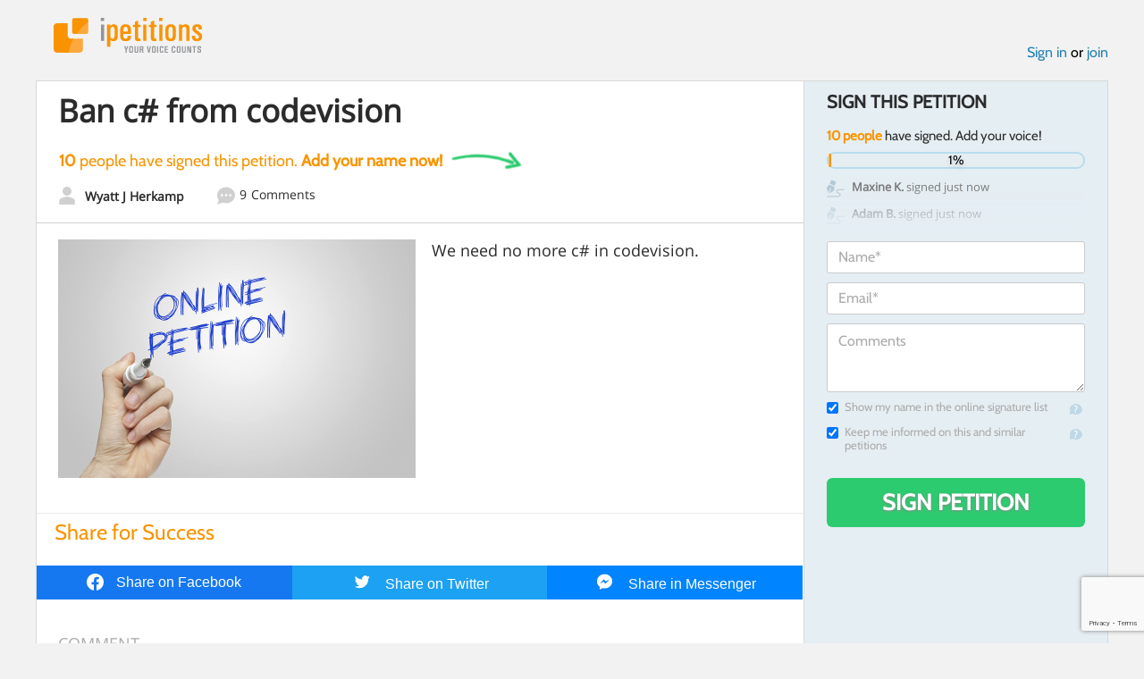

--- FILE ---
content_type: text/html; charset=utf-8
request_url: https://www.google.com/recaptcha/api2/anchor?ar=1&k=6LcFiWspAAAAAC7kwjTJ-C25bnrLYUjPVW3kG27E&co=aHR0cHM6Ly93d3cuaXBldGl0aW9ucy5jb206NDQz&hl=en&v=PoyoqOPhxBO7pBk68S4YbpHZ&size=invisible&anchor-ms=20000&execute-ms=30000&cb=9fy5s4dtxzxu
body_size: 48690
content:
<!DOCTYPE HTML><html dir="ltr" lang="en"><head><meta http-equiv="Content-Type" content="text/html; charset=UTF-8">
<meta http-equiv="X-UA-Compatible" content="IE=edge">
<title>reCAPTCHA</title>
<style type="text/css">
/* cyrillic-ext */
@font-face {
  font-family: 'Roboto';
  font-style: normal;
  font-weight: 400;
  font-stretch: 100%;
  src: url(//fonts.gstatic.com/s/roboto/v48/KFO7CnqEu92Fr1ME7kSn66aGLdTylUAMa3GUBHMdazTgWw.woff2) format('woff2');
  unicode-range: U+0460-052F, U+1C80-1C8A, U+20B4, U+2DE0-2DFF, U+A640-A69F, U+FE2E-FE2F;
}
/* cyrillic */
@font-face {
  font-family: 'Roboto';
  font-style: normal;
  font-weight: 400;
  font-stretch: 100%;
  src: url(//fonts.gstatic.com/s/roboto/v48/KFO7CnqEu92Fr1ME7kSn66aGLdTylUAMa3iUBHMdazTgWw.woff2) format('woff2');
  unicode-range: U+0301, U+0400-045F, U+0490-0491, U+04B0-04B1, U+2116;
}
/* greek-ext */
@font-face {
  font-family: 'Roboto';
  font-style: normal;
  font-weight: 400;
  font-stretch: 100%;
  src: url(//fonts.gstatic.com/s/roboto/v48/KFO7CnqEu92Fr1ME7kSn66aGLdTylUAMa3CUBHMdazTgWw.woff2) format('woff2');
  unicode-range: U+1F00-1FFF;
}
/* greek */
@font-face {
  font-family: 'Roboto';
  font-style: normal;
  font-weight: 400;
  font-stretch: 100%;
  src: url(//fonts.gstatic.com/s/roboto/v48/KFO7CnqEu92Fr1ME7kSn66aGLdTylUAMa3-UBHMdazTgWw.woff2) format('woff2');
  unicode-range: U+0370-0377, U+037A-037F, U+0384-038A, U+038C, U+038E-03A1, U+03A3-03FF;
}
/* math */
@font-face {
  font-family: 'Roboto';
  font-style: normal;
  font-weight: 400;
  font-stretch: 100%;
  src: url(//fonts.gstatic.com/s/roboto/v48/KFO7CnqEu92Fr1ME7kSn66aGLdTylUAMawCUBHMdazTgWw.woff2) format('woff2');
  unicode-range: U+0302-0303, U+0305, U+0307-0308, U+0310, U+0312, U+0315, U+031A, U+0326-0327, U+032C, U+032F-0330, U+0332-0333, U+0338, U+033A, U+0346, U+034D, U+0391-03A1, U+03A3-03A9, U+03B1-03C9, U+03D1, U+03D5-03D6, U+03F0-03F1, U+03F4-03F5, U+2016-2017, U+2034-2038, U+203C, U+2040, U+2043, U+2047, U+2050, U+2057, U+205F, U+2070-2071, U+2074-208E, U+2090-209C, U+20D0-20DC, U+20E1, U+20E5-20EF, U+2100-2112, U+2114-2115, U+2117-2121, U+2123-214F, U+2190, U+2192, U+2194-21AE, U+21B0-21E5, U+21F1-21F2, U+21F4-2211, U+2213-2214, U+2216-22FF, U+2308-230B, U+2310, U+2319, U+231C-2321, U+2336-237A, U+237C, U+2395, U+239B-23B7, U+23D0, U+23DC-23E1, U+2474-2475, U+25AF, U+25B3, U+25B7, U+25BD, U+25C1, U+25CA, U+25CC, U+25FB, U+266D-266F, U+27C0-27FF, U+2900-2AFF, U+2B0E-2B11, U+2B30-2B4C, U+2BFE, U+3030, U+FF5B, U+FF5D, U+1D400-1D7FF, U+1EE00-1EEFF;
}
/* symbols */
@font-face {
  font-family: 'Roboto';
  font-style: normal;
  font-weight: 400;
  font-stretch: 100%;
  src: url(//fonts.gstatic.com/s/roboto/v48/KFO7CnqEu92Fr1ME7kSn66aGLdTylUAMaxKUBHMdazTgWw.woff2) format('woff2');
  unicode-range: U+0001-000C, U+000E-001F, U+007F-009F, U+20DD-20E0, U+20E2-20E4, U+2150-218F, U+2190, U+2192, U+2194-2199, U+21AF, U+21E6-21F0, U+21F3, U+2218-2219, U+2299, U+22C4-22C6, U+2300-243F, U+2440-244A, U+2460-24FF, U+25A0-27BF, U+2800-28FF, U+2921-2922, U+2981, U+29BF, U+29EB, U+2B00-2BFF, U+4DC0-4DFF, U+FFF9-FFFB, U+10140-1018E, U+10190-1019C, U+101A0, U+101D0-101FD, U+102E0-102FB, U+10E60-10E7E, U+1D2C0-1D2D3, U+1D2E0-1D37F, U+1F000-1F0FF, U+1F100-1F1AD, U+1F1E6-1F1FF, U+1F30D-1F30F, U+1F315, U+1F31C, U+1F31E, U+1F320-1F32C, U+1F336, U+1F378, U+1F37D, U+1F382, U+1F393-1F39F, U+1F3A7-1F3A8, U+1F3AC-1F3AF, U+1F3C2, U+1F3C4-1F3C6, U+1F3CA-1F3CE, U+1F3D4-1F3E0, U+1F3ED, U+1F3F1-1F3F3, U+1F3F5-1F3F7, U+1F408, U+1F415, U+1F41F, U+1F426, U+1F43F, U+1F441-1F442, U+1F444, U+1F446-1F449, U+1F44C-1F44E, U+1F453, U+1F46A, U+1F47D, U+1F4A3, U+1F4B0, U+1F4B3, U+1F4B9, U+1F4BB, U+1F4BF, U+1F4C8-1F4CB, U+1F4D6, U+1F4DA, U+1F4DF, U+1F4E3-1F4E6, U+1F4EA-1F4ED, U+1F4F7, U+1F4F9-1F4FB, U+1F4FD-1F4FE, U+1F503, U+1F507-1F50B, U+1F50D, U+1F512-1F513, U+1F53E-1F54A, U+1F54F-1F5FA, U+1F610, U+1F650-1F67F, U+1F687, U+1F68D, U+1F691, U+1F694, U+1F698, U+1F6AD, U+1F6B2, U+1F6B9-1F6BA, U+1F6BC, U+1F6C6-1F6CF, U+1F6D3-1F6D7, U+1F6E0-1F6EA, U+1F6F0-1F6F3, U+1F6F7-1F6FC, U+1F700-1F7FF, U+1F800-1F80B, U+1F810-1F847, U+1F850-1F859, U+1F860-1F887, U+1F890-1F8AD, U+1F8B0-1F8BB, U+1F8C0-1F8C1, U+1F900-1F90B, U+1F93B, U+1F946, U+1F984, U+1F996, U+1F9E9, U+1FA00-1FA6F, U+1FA70-1FA7C, U+1FA80-1FA89, U+1FA8F-1FAC6, U+1FACE-1FADC, U+1FADF-1FAE9, U+1FAF0-1FAF8, U+1FB00-1FBFF;
}
/* vietnamese */
@font-face {
  font-family: 'Roboto';
  font-style: normal;
  font-weight: 400;
  font-stretch: 100%;
  src: url(//fonts.gstatic.com/s/roboto/v48/KFO7CnqEu92Fr1ME7kSn66aGLdTylUAMa3OUBHMdazTgWw.woff2) format('woff2');
  unicode-range: U+0102-0103, U+0110-0111, U+0128-0129, U+0168-0169, U+01A0-01A1, U+01AF-01B0, U+0300-0301, U+0303-0304, U+0308-0309, U+0323, U+0329, U+1EA0-1EF9, U+20AB;
}
/* latin-ext */
@font-face {
  font-family: 'Roboto';
  font-style: normal;
  font-weight: 400;
  font-stretch: 100%;
  src: url(//fonts.gstatic.com/s/roboto/v48/KFO7CnqEu92Fr1ME7kSn66aGLdTylUAMa3KUBHMdazTgWw.woff2) format('woff2');
  unicode-range: U+0100-02BA, U+02BD-02C5, U+02C7-02CC, U+02CE-02D7, U+02DD-02FF, U+0304, U+0308, U+0329, U+1D00-1DBF, U+1E00-1E9F, U+1EF2-1EFF, U+2020, U+20A0-20AB, U+20AD-20C0, U+2113, U+2C60-2C7F, U+A720-A7FF;
}
/* latin */
@font-face {
  font-family: 'Roboto';
  font-style: normal;
  font-weight: 400;
  font-stretch: 100%;
  src: url(//fonts.gstatic.com/s/roboto/v48/KFO7CnqEu92Fr1ME7kSn66aGLdTylUAMa3yUBHMdazQ.woff2) format('woff2');
  unicode-range: U+0000-00FF, U+0131, U+0152-0153, U+02BB-02BC, U+02C6, U+02DA, U+02DC, U+0304, U+0308, U+0329, U+2000-206F, U+20AC, U+2122, U+2191, U+2193, U+2212, U+2215, U+FEFF, U+FFFD;
}
/* cyrillic-ext */
@font-face {
  font-family: 'Roboto';
  font-style: normal;
  font-weight: 500;
  font-stretch: 100%;
  src: url(//fonts.gstatic.com/s/roboto/v48/KFO7CnqEu92Fr1ME7kSn66aGLdTylUAMa3GUBHMdazTgWw.woff2) format('woff2');
  unicode-range: U+0460-052F, U+1C80-1C8A, U+20B4, U+2DE0-2DFF, U+A640-A69F, U+FE2E-FE2F;
}
/* cyrillic */
@font-face {
  font-family: 'Roboto';
  font-style: normal;
  font-weight: 500;
  font-stretch: 100%;
  src: url(//fonts.gstatic.com/s/roboto/v48/KFO7CnqEu92Fr1ME7kSn66aGLdTylUAMa3iUBHMdazTgWw.woff2) format('woff2');
  unicode-range: U+0301, U+0400-045F, U+0490-0491, U+04B0-04B1, U+2116;
}
/* greek-ext */
@font-face {
  font-family: 'Roboto';
  font-style: normal;
  font-weight: 500;
  font-stretch: 100%;
  src: url(//fonts.gstatic.com/s/roboto/v48/KFO7CnqEu92Fr1ME7kSn66aGLdTylUAMa3CUBHMdazTgWw.woff2) format('woff2');
  unicode-range: U+1F00-1FFF;
}
/* greek */
@font-face {
  font-family: 'Roboto';
  font-style: normal;
  font-weight: 500;
  font-stretch: 100%;
  src: url(//fonts.gstatic.com/s/roboto/v48/KFO7CnqEu92Fr1ME7kSn66aGLdTylUAMa3-UBHMdazTgWw.woff2) format('woff2');
  unicode-range: U+0370-0377, U+037A-037F, U+0384-038A, U+038C, U+038E-03A1, U+03A3-03FF;
}
/* math */
@font-face {
  font-family: 'Roboto';
  font-style: normal;
  font-weight: 500;
  font-stretch: 100%;
  src: url(//fonts.gstatic.com/s/roboto/v48/KFO7CnqEu92Fr1ME7kSn66aGLdTylUAMawCUBHMdazTgWw.woff2) format('woff2');
  unicode-range: U+0302-0303, U+0305, U+0307-0308, U+0310, U+0312, U+0315, U+031A, U+0326-0327, U+032C, U+032F-0330, U+0332-0333, U+0338, U+033A, U+0346, U+034D, U+0391-03A1, U+03A3-03A9, U+03B1-03C9, U+03D1, U+03D5-03D6, U+03F0-03F1, U+03F4-03F5, U+2016-2017, U+2034-2038, U+203C, U+2040, U+2043, U+2047, U+2050, U+2057, U+205F, U+2070-2071, U+2074-208E, U+2090-209C, U+20D0-20DC, U+20E1, U+20E5-20EF, U+2100-2112, U+2114-2115, U+2117-2121, U+2123-214F, U+2190, U+2192, U+2194-21AE, U+21B0-21E5, U+21F1-21F2, U+21F4-2211, U+2213-2214, U+2216-22FF, U+2308-230B, U+2310, U+2319, U+231C-2321, U+2336-237A, U+237C, U+2395, U+239B-23B7, U+23D0, U+23DC-23E1, U+2474-2475, U+25AF, U+25B3, U+25B7, U+25BD, U+25C1, U+25CA, U+25CC, U+25FB, U+266D-266F, U+27C0-27FF, U+2900-2AFF, U+2B0E-2B11, U+2B30-2B4C, U+2BFE, U+3030, U+FF5B, U+FF5D, U+1D400-1D7FF, U+1EE00-1EEFF;
}
/* symbols */
@font-face {
  font-family: 'Roboto';
  font-style: normal;
  font-weight: 500;
  font-stretch: 100%;
  src: url(//fonts.gstatic.com/s/roboto/v48/KFO7CnqEu92Fr1ME7kSn66aGLdTylUAMaxKUBHMdazTgWw.woff2) format('woff2');
  unicode-range: U+0001-000C, U+000E-001F, U+007F-009F, U+20DD-20E0, U+20E2-20E4, U+2150-218F, U+2190, U+2192, U+2194-2199, U+21AF, U+21E6-21F0, U+21F3, U+2218-2219, U+2299, U+22C4-22C6, U+2300-243F, U+2440-244A, U+2460-24FF, U+25A0-27BF, U+2800-28FF, U+2921-2922, U+2981, U+29BF, U+29EB, U+2B00-2BFF, U+4DC0-4DFF, U+FFF9-FFFB, U+10140-1018E, U+10190-1019C, U+101A0, U+101D0-101FD, U+102E0-102FB, U+10E60-10E7E, U+1D2C0-1D2D3, U+1D2E0-1D37F, U+1F000-1F0FF, U+1F100-1F1AD, U+1F1E6-1F1FF, U+1F30D-1F30F, U+1F315, U+1F31C, U+1F31E, U+1F320-1F32C, U+1F336, U+1F378, U+1F37D, U+1F382, U+1F393-1F39F, U+1F3A7-1F3A8, U+1F3AC-1F3AF, U+1F3C2, U+1F3C4-1F3C6, U+1F3CA-1F3CE, U+1F3D4-1F3E0, U+1F3ED, U+1F3F1-1F3F3, U+1F3F5-1F3F7, U+1F408, U+1F415, U+1F41F, U+1F426, U+1F43F, U+1F441-1F442, U+1F444, U+1F446-1F449, U+1F44C-1F44E, U+1F453, U+1F46A, U+1F47D, U+1F4A3, U+1F4B0, U+1F4B3, U+1F4B9, U+1F4BB, U+1F4BF, U+1F4C8-1F4CB, U+1F4D6, U+1F4DA, U+1F4DF, U+1F4E3-1F4E6, U+1F4EA-1F4ED, U+1F4F7, U+1F4F9-1F4FB, U+1F4FD-1F4FE, U+1F503, U+1F507-1F50B, U+1F50D, U+1F512-1F513, U+1F53E-1F54A, U+1F54F-1F5FA, U+1F610, U+1F650-1F67F, U+1F687, U+1F68D, U+1F691, U+1F694, U+1F698, U+1F6AD, U+1F6B2, U+1F6B9-1F6BA, U+1F6BC, U+1F6C6-1F6CF, U+1F6D3-1F6D7, U+1F6E0-1F6EA, U+1F6F0-1F6F3, U+1F6F7-1F6FC, U+1F700-1F7FF, U+1F800-1F80B, U+1F810-1F847, U+1F850-1F859, U+1F860-1F887, U+1F890-1F8AD, U+1F8B0-1F8BB, U+1F8C0-1F8C1, U+1F900-1F90B, U+1F93B, U+1F946, U+1F984, U+1F996, U+1F9E9, U+1FA00-1FA6F, U+1FA70-1FA7C, U+1FA80-1FA89, U+1FA8F-1FAC6, U+1FACE-1FADC, U+1FADF-1FAE9, U+1FAF0-1FAF8, U+1FB00-1FBFF;
}
/* vietnamese */
@font-face {
  font-family: 'Roboto';
  font-style: normal;
  font-weight: 500;
  font-stretch: 100%;
  src: url(//fonts.gstatic.com/s/roboto/v48/KFO7CnqEu92Fr1ME7kSn66aGLdTylUAMa3OUBHMdazTgWw.woff2) format('woff2');
  unicode-range: U+0102-0103, U+0110-0111, U+0128-0129, U+0168-0169, U+01A0-01A1, U+01AF-01B0, U+0300-0301, U+0303-0304, U+0308-0309, U+0323, U+0329, U+1EA0-1EF9, U+20AB;
}
/* latin-ext */
@font-face {
  font-family: 'Roboto';
  font-style: normal;
  font-weight: 500;
  font-stretch: 100%;
  src: url(//fonts.gstatic.com/s/roboto/v48/KFO7CnqEu92Fr1ME7kSn66aGLdTylUAMa3KUBHMdazTgWw.woff2) format('woff2');
  unicode-range: U+0100-02BA, U+02BD-02C5, U+02C7-02CC, U+02CE-02D7, U+02DD-02FF, U+0304, U+0308, U+0329, U+1D00-1DBF, U+1E00-1E9F, U+1EF2-1EFF, U+2020, U+20A0-20AB, U+20AD-20C0, U+2113, U+2C60-2C7F, U+A720-A7FF;
}
/* latin */
@font-face {
  font-family: 'Roboto';
  font-style: normal;
  font-weight: 500;
  font-stretch: 100%;
  src: url(//fonts.gstatic.com/s/roboto/v48/KFO7CnqEu92Fr1ME7kSn66aGLdTylUAMa3yUBHMdazQ.woff2) format('woff2');
  unicode-range: U+0000-00FF, U+0131, U+0152-0153, U+02BB-02BC, U+02C6, U+02DA, U+02DC, U+0304, U+0308, U+0329, U+2000-206F, U+20AC, U+2122, U+2191, U+2193, U+2212, U+2215, U+FEFF, U+FFFD;
}
/* cyrillic-ext */
@font-face {
  font-family: 'Roboto';
  font-style: normal;
  font-weight: 900;
  font-stretch: 100%;
  src: url(//fonts.gstatic.com/s/roboto/v48/KFO7CnqEu92Fr1ME7kSn66aGLdTylUAMa3GUBHMdazTgWw.woff2) format('woff2');
  unicode-range: U+0460-052F, U+1C80-1C8A, U+20B4, U+2DE0-2DFF, U+A640-A69F, U+FE2E-FE2F;
}
/* cyrillic */
@font-face {
  font-family: 'Roboto';
  font-style: normal;
  font-weight: 900;
  font-stretch: 100%;
  src: url(//fonts.gstatic.com/s/roboto/v48/KFO7CnqEu92Fr1ME7kSn66aGLdTylUAMa3iUBHMdazTgWw.woff2) format('woff2');
  unicode-range: U+0301, U+0400-045F, U+0490-0491, U+04B0-04B1, U+2116;
}
/* greek-ext */
@font-face {
  font-family: 'Roboto';
  font-style: normal;
  font-weight: 900;
  font-stretch: 100%;
  src: url(//fonts.gstatic.com/s/roboto/v48/KFO7CnqEu92Fr1ME7kSn66aGLdTylUAMa3CUBHMdazTgWw.woff2) format('woff2');
  unicode-range: U+1F00-1FFF;
}
/* greek */
@font-face {
  font-family: 'Roboto';
  font-style: normal;
  font-weight: 900;
  font-stretch: 100%;
  src: url(//fonts.gstatic.com/s/roboto/v48/KFO7CnqEu92Fr1ME7kSn66aGLdTylUAMa3-UBHMdazTgWw.woff2) format('woff2');
  unicode-range: U+0370-0377, U+037A-037F, U+0384-038A, U+038C, U+038E-03A1, U+03A3-03FF;
}
/* math */
@font-face {
  font-family: 'Roboto';
  font-style: normal;
  font-weight: 900;
  font-stretch: 100%;
  src: url(//fonts.gstatic.com/s/roboto/v48/KFO7CnqEu92Fr1ME7kSn66aGLdTylUAMawCUBHMdazTgWw.woff2) format('woff2');
  unicode-range: U+0302-0303, U+0305, U+0307-0308, U+0310, U+0312, U+0315, U+031A, U+0326-0327, U+032C, U+032F-0330, U+0332-0333, U+0338, U+033A, U+0346, U+034D, U+0391-03A1, U+03A3-03A9, U+03B1-03C9, U+03D1, U+03D5-03D6, U+03F0-03F1, U+03F4-03F5, U+2016-2017, U+2034-2038, U+203C, U+2040, U+2043, U+2047, U+2050, U+2057, U+205F, U+2070-2071, U+2074-208E, U+2090-209C, U+20D0-20DC, U+20E1, U+20E5-20EF, U+2100-2112, U+2114-2115, U+2117-2121, U+2123-214F, U+2190, U+2192, U+2194-21AE, U+21B0-21E5, U+21F1-21F2, U+21F4-2211, U+2213-2214, U+2216-22FF, U+2308-230B, U+2310, U+2319, U+231C-2321, U+2336-237A, U+237C, U+2395, U+239B-23B7, U+23D0, U+23DC-23E1, U+2474-2475, U+25AF, U+25B3, U+25B7, U+25BD, U+25C1, U+25CA, U+25CC, U+25FB, U+266D-266F, U+27C0-27FF, U+2900-2AFF, U+2B0E-2B11, U+2B30-2B4C, U+2BFE, U+3030, U+FF5B, U+FF5D, U+1D400-1D7FF, U+1EE00-1EEFF;
}
/* symbols */
@font-face {
  font-family: 'Roboto';
  font-style: normal;
  font-weight: 900;
  font-stretch: 100%;
  src: url(//fonts.gstatic.com/s/roboto/v48/KFO7CnqEu92Fr1ME7kSn66aGLdTylUAMaxKUBHMdazTgWw.woff2) format('woff2');
  unicode-range: U+0001-000C, U+000E-001F, U+007F-009F, U+20DD-20E0, U+20E2-20E4, U+2150-218F, U+2190, U+2192, U+2194-2199, U+21AF, U+21E6-21F0, U+21F3, U+2218-2219, U+2299, U+22C4-22C6, U+2300-243F, U+2440-244A, U+2460-24FF, U+25A0-27BF, U+2800-28FF, U+2921-2922, U+2981, U+29BF, U+29EB, U+2B00-2BFF, U+4DC0-4DFF, U+FFF9-FFFB, U+10140-1018E, U+10190-1019C, U+101A0, U+101D0-101FD, U+102E0-102FB, U+10E60-10E7E, U+1D2C0-1D2D3, U+1D2E0-1D37F, U+1F000-1F0FF, U+1F100-1F1AD, U+1F1E6-1F1FF, U+1F30D-1F30F, U+1F315, U+1F31C, U+1F31E, U+1F320-1F32C, U+1F336, U+1F378, U+1F37D, U+1F382, U+1F393-1F39F, U+1F3A7-1F3A8, U+1F3AC-1F3AF, U+1F3C2, U+1F3C4-1F3C6, U+1F3CA-1F3CE, U+1F3D4-1F3E0, U+1F3ED, U+1F3F1-1F3F3, U+1F3F5-1F3F7, U+1F408, U+1F415, U+1F41F, U+1F426, U+1F43F, U+1F441-1F442, U+1F444, U+1F446-1F449, U+1F44C-1F44E, U+1F453, U+1F46A, U+1F47D, U+1F4A3, U+1F4B0, U+1F4B3, U+1F4B9, U+1F4BB, U+1F4BF, U+1F4C8-1F4CB, U+1F4D6, U+1F4DA, U+1F4DF, U+1F4E3-1F4E6, U+1F4EA-1F4ED, U+1F4F7, U+1F4F9-1F4FB, U+1F4FD-1F4FE, U+1F503, U+1F507-1F50B, U+1F50D, U+1F512-1F513, U+1F53E-1F54A, U+1F54F-1F5FA, U+1F610, U+1F650-1F67F, U+1F687, U+1F68D, U+1F691, U+1F694, U+1F698, U+1F6AD, U+1F6B2, U+1F6B9-1F6BA, U+1F6BC, U+1F6C6-1F6CF, U+1F6D3-1F6D7, U+1F6E0-1F6EA, U+1F6F0-1F6F3, U+1F6F7-1F6FC, U+1F700-1F7FF, U+1F800-1F80B, U+1F810-1F847, U+1F850-1F859, U+1F860-1F887, U+1F890-1F8AD, U+1F8B0-1F8BB, U+1F8C0-1F8C1, U+1F900-1F90B, U+1F93B, U+1F946, U+1F984, U+1F996, U+1F9E9, U+1FA00-1FA6F, U+1FA70-1FA7C, U+1FA80-1FA89, U+1FA8F-1FAC6, U+1FACE-1FADC, U+1FADF-1FAE9, U+1FAF0-1FAF8, U+1FB00-1FBFF;
}
/* vietnamese */
@font-face {
  font-family: 'Roboto';
  font-style: normal;
  font-weight: 900;
  font-stretch: 100%;
  src: url(//fonts.gstatic.com/s/roboto/v48/KFO7CnqEu92Fr1ME7kSn66aGLdTylUAMa3OUBHMdazTgWw.woff2) format('woff2');
  unicode-range: U+0102-0103, U+0110-0111, U+0128-0129, U+0168-0169, U+01A0-01A1, U+01AF-01B0, U+0300-0301, U+0303-0304, U+0308-0309, U+0323, U+0329, U+1EA0-1EF9, U+20AB;
}
/* latin-ext */
@font-face {
  font-family: 'Roboto';
  font-style: normal;
  font-weight: 900;
  font-stretch: 100%;
  src: url(//fonts.gstatic.com/s/roboto/v48/KFO7CnqEu92Fr1ME7kSn66aGLdTylUAMa3KUBHMdazTgWw.woff2) format('woff2');
  unicode-range: U+0100-02BA, U+02BD-02C5, U+02C7-02CC, U+02CE-02D7, U+02DD-02FF, U+0304, U+0308, U+0329, U+1D00-1DBF, U+1E00-1E9F, U+1EF2-1EFF, U+2020, U+20A0-20AB, U+20AD-20C0, U+2113, U+2C60-2C7F, U+A720-A7FF;
}
/* latin */
@font-face {
  font-family: 'Roboto';
  font-style: normal;
  font-weight: 900;
  font-stretch: 100%;
  src: url(//fonts.gstatic.com/s/roboto/v48/KFO7CnqEu92Fr1ME7kSn66aGLdTylUAMa3yUBHMdazQ.woff2) format('woff2');
  unicode-range: U+0000-00FF, U+0131, U+0152-0153, U+02BB-02BC, U+02C6, U+02DA, U+02DC, U+0304, U+0308, U+0329, U+2000-206F, U+20AC, U+2122, U+2191, U+2193, U+2212, U+2215, U+FEFF, U+FFFD;
}

</style>
<link rel="stylesheet" type="text/css" href="https://www.gstatic.com/recaptcha/releases/PoyoqOPhxBO7pBk68S4YbpHZ/styles__ltr.css">
<script nonce="r8AxiIF87u5uoI7nKaVotg" type="text/javascript">window['__recaptcha_api'] = 'https://www.google.com/recaptcha/api2/';</script>
<script type="text/javascript" src="https://www.gstatic.com/recaptcha/releases/PoyoqOPhxBO7pBk68S4YbpHZ/recaptcha__en.js" nonce="r8AxiIF87u5uoI7nKaVotg">
      
    </script></head>
<body><div id="rc-anchor-alert" class="rc-anchor-alert"></div>
<input type="hidden" id="recaptcha-token" value="[base64]">
<script type="text/javascript" nonce="r8AxiIF87u5uoI7nKaVotg">
      recaptcha.anchor.Main.init("[\x22ainput\x22,[\x22bgdata\x22,\x22\x22,\[base64]/[base64]/[base64]/[base64]/[base64]/[base64]/[base64]/[base64]/[base64]/[base64]\\u003d\x22,\[base64]\\u003d\\u003d\x22,\x22w75hwqfDlsOaS8OXw5rDjcOiYMOvbsOKY8KwwofDrHDDrD85Wh8dwoXCl8K/F8KLw4zCi8KjAk4RaGdVNMO8XUjDlsOXAH7Ck0wpRMKIwo/[base64]/wp/CpBTDpD7CsMOoeUNywrQNwpZKZ8KsegDCiMOOw77CpxHCp0pxw4nDjknDrg7CgRVxwpvDr8OowpgGw6kFQsKIKGrCvcKAAMOhwqzDuQkQwqTDmsKBAQ8MRMOhCWYNQMOLX3XDl8Kww7HDrGt+DwoOw7rCqsOZw4RfwonDnlrCjQJ/w7zCgCNQwrgEXCUlVkXCk8K/w6jChcKuw7I+JjHCpwBQwolhP8Khc8K1wqnCqhQFTTrCi27DjHcJw6kMw4nDqCtJYntRBMKKw4pMw71SwrIYw4LDhyDCrS7ClsKKwq/DvRI/ZsKfwqvDjxkoVsO7w47DpcKHw6vDol/Cq1NUXsOlFcKnA8KLw4fDn8KyDxl4wp3CnMO/[base64]/CiFZNQHrDlzzDvMK2PsKzfxInw6A5cTDCn1Buwr0Kw7nDp8K9H1LCvXDDh8KbRsKqfMO2w6wOScOIKcKMd1PDqhhLMcOCwrbCkzIYw4bDl8OKeMK8asKcEUtiwo5Zw4tIw6Q6CCwDUWDClijCucOCNwdAw7rCoMOowoPCtDUNw6IfwrPDoCrDgTI2wo/CiMOSCMOAP8O7w4prTcKBwqUlwovCmsO5RzIhV8OMNcKyw5fDh1cDw5Z3wqfCqUfDn3lTeMKRw6Mxw5wkKmPDusOdTl/DoFR6XsKvKmHDnH7CvVPDiAhRCcK6BMKAw5nDm8KCw6TDjsKgdsK1w7TCmXXDiHnDoQdQwpRcw6R9wr9nJcKvw6HDs8KUPMK0w7vCl3PDuMKeRsOzwqbCvMOfw7XCrMKhw4lXwr0Bw5lcagzCrTrDgCQMDsK9ZMKwV8KXw7nDti9Kw4t6cz/[base64]/Dlm5aYMKsw40+TsKaclXCiTLCkH/DkmM9IQvDjMO2wpVNJcK4OgrCg8OiO39ywqDDpMKawo3DqmXCgVZBw49sW8KhPcOqb2IQwqfChxzDm8OHClnDt3FvwqrDoMKswqwVKsKmWXrClMK4aVPCsE9IU8O5AMK/wqTDnsK7TsKeNMOWHWkpwrrCqsK1w4DCq8KiEXvDucOkw5IvP8KNw5TCtcKcw7RRSTjCtsK8URU7bFbDrMOdw63DlcKpSGhxbsOlKsKWw4AJwrpCdkHDtsKwwp4iw4HDiH7Dkn/CrsK/[base64]/Do33DgsKCKlQ7wpFkw6syYsOuwqxzd3PCqDBFw50Ab8O7fVnCnTPChibCp2BoOsK2KMKtecODNMO6QMO7w7UhDFlSAxzCi8O+QjTDlsKjw7XDlTvCuMOOw6RVbwXDgU7CtX1vwqccVsKyH8O6wodseVw/Z8OowoFSCcKcXx/DiQ/DtDsNKwkST8KWwoN4QMKdwrVtwrVDw4bChHhfwrt7fTbDjsOpXcOwDCzDrjlzKnDDl3zCgMOPccOZHSkic1nDg8K0wrXCvinCsSgRwo/CmRnCvsK4w4TDlsO8OcOyw4jDjMKkZDEYFMKbw6fDlHJZw47DpG7DjcKxBk/Dg2thbyUow4/CvX3CnsKZwrXDsFhdwqQLw7YqwosSfGXDjiHDvMK+w6rDncKUasKSaXdgTRbDisK/Dj/DmXk1wrPCsEBEw74nOXFCZgd5wpLChMKmDSUnwonCjFNYw7Y7wpnCgsOzRyzDncKewoXCkUjDvUFewo3CvMKECcOHwrXDg8OTw4x2wptKJcOhMcKcbcOTw57Ct8KVw5PDv0nCnQjDusOWZMKaw7DDtcK1WMO7w78tfhDDhB3DukcNwqzCnRJ/[base64]/[base64]/WHDCo1/DqAXDmi/CoDAZw6XDuExgRjM1ScKdSDdbd2LCicKqb3YNZsOjScOlwqksw6lVEsKjbGwMwoXCmMKDEknDmcK6LMKMw6x3w61tIDNfwpvCtxbDn0Frw6xtw6s+LcORwqBLdArCo8KXZHETw5bDsMK1w6XDjsOgwpnDjWvDmVbCmG/Dv2bDrsKMWT/CoEprWMKyw51xw67CkEvDiMKqDl7DoWfDicOtWsO/HMKNwp/Cm3YLw4kTw4gWKMKQwrRaw63DtC/DmcOoCHTDslozTcOOT0nDmhtjAAdsGMOvwqnDvMK6woB+NwTCrMKWSwdGw5FEE1bDrynCi8K5bMKQbsOMH8Kcw5nClwTDt2rCo8Kgw6FDw7BYNsK5w6LChgfDgm7Dk1DDpQvDqBXCmWLDuAgzGH/Diz1UexIAbcKJIGjDncOfwoPCv8KUwo4Uwoc6wq/DjRLCnjxpN8OUOElvchnChMKgABHDosKKwqrDmG0EKXHCoMOqwp9AYMOYwq1cw6M8BsO/[base64]/[base64]/CvifDnsOgw5xmasOKUMKqw7Q7F0/[base64]/wpNKFhk9w6/[base64]/ClR7Du8OgccK6wqXDmnw2KGjDhHQEMsOMZcOMbFgxCFfDl2UmRXvCozkcw7pQw53CucOVNMKvw4HCmMKAwo/CklotJcKoHjTCsRwEwoXCnsK4NCAnWMK4w6Ukw7IyVx/DpsKXDMK7WRnDvHLDlMKTwoRPCVwPaH9Uw6NfwqBLwr/[base64]/[base64]/DmyI1wpXDl2VWJsOSwrnClcOMM8K3JsOTw5QqTcKFwpp3dsOlwpvDoTzCmcOEBVrCucOzeMOQK8OFw7LCpcOOYAzDhsOhwpLCh8OZbcO4wonDpsOCw5tZwpEhSTs3w4NgagMzeg/DoWTDpMOYJMKcOMO2woUWGMOFKMKJw4gqwpPClcKcw43DvFHDocOEcMO3UnVXOgfCpMO7Q8Oow6vDncKPwpRYw7zDoRwQGFfChw4zR0YgC1lbw55oDMOnwrVLEw/DlSjCiMKew5duw6QwGcKHM23DjAkua8K3fh96w6nCqMOJcMK5WX1pw6pzE2rCksODf13DkjdJw63Cg8Klw60ow7/CncKZXsOTcF7Du0HDjsONw6nCmXsYw4bDuMO0wpLDgBgDwq9yw5cDRsKyEcKNwoPDok9Hw5QvwpXDmi5vwqTDjMKJfwzDnsOWCcOtLjQzJ3HCvipAwrzDk8OuesOWwr/ClMO8BgRCw79DwroKUsOGN8KIPBgeKMOTalEIw7M1PcOfw4TCrXIXa8KPasOpN8Khw7U4wqw/worDmsOdw5DCoG8hbG/CrcKdw5Upw50AFjvDjDHDhMO7JCbDrcK+woHCgMOgwq3DtjY0A3Ejw5YEwoHCjcKew5YDDsOEw5PDpS9fw53CnR/Dp2bDtsKlw5BywrArPTdGwqBIR8OMw4ckPEvDtTHDu3NSw6Ecw5VtHBfDohbCucOOwq09FMKHwoHCgMOWKhU1w4ZiTiUXw74vF8KOw5RTwoZrwpIoDsKINsOxwpthVWNaCXXCpwpuNTfDucKQFMKKDsOICcKUM0oLw6Q3cj/DpFDCpcOkw7TDpsOZwrJxEH7DnMOYEHLDvwlYO3ZKEsOZHcKYVMK2w5XCsxrDs8Odw7vDkhoYRjR2wrvDusKwEcKqfcKDw5Rkwo7DkMKQJ8Kjw6AFwqHDujgkQBxFw43Dh3gLN8Kqw7kuwqbDk8O2eTJDKMKhOSzCgmnDssOoKsKBETHCnMO6wrnDphfCjMK/QF0Gw7luazXCsFU5wrJaC8KfwqRiJMK/fxjClnhowpkkw4zDq1t4wpxyHMOEWHnDqAzCrVx/[base64]/DrW8Jw4E/IcKJIiDChMO+wrLDhsOdRMKrXsKxLWM7wrV/[base64]/DgHkCw7fCgQs1w4TDu8KYwqZYw4HDlT4gwoXClGPCusK3wo4Lw7snWMOqMCJuwoHDjhjCoHHCrkzDvk3ChcKsL0JAwroHw4LCnDrClMOvw7AXwpx2fcOywrTDisKEwovChDxuwq/DrsO/[base64]/[base64]/DsS7DjRhmwr/DoyofS8OUOETCiz/DtsKhw6E7FSwMw4sOPcO5ccKXD1UKNEfCnFLCrMK/LMOFBsOsXHTCqcK2UsOTanPDjwrCgMK0EMOTwqHCsmcJTDs2wrvDk8KCw6rDhsOKw4TCucKFZClWw73DvjrDp8KzwqhraSPCocKZcHk4wobDhsKfwpsGw5nDthsTw780wqxCVVXDphYiw4nCh8OUN8KuwpNxOiczJV/Dk8OAGxPDqMKsBWxywqTDs15jw6PDv8OiaMO9w6TCssKlcmAzKcOxw6FvX8OLW3gnI8Oaw4nCjsOPw4nCrsKnLMK+wrEWQsKZw47Di0nDo8OaPHrCmyUewqVcw6PCssO/w79BQ2LDlcOCCREtHX1twprDj0xrwoTDs8KHSMOhCl5wwoo6OMKjwrPCusO2wqvDo8OJaUd3JB9YKV88wr7CsnteZsO0wrQTwp4lEMOUD8KzGMKrw6fDlsKCAsOowr/Ck8O0w7o2w6sgw7Y6YcKFfTFPwoDDjsOUwoLCvcObwpnDlS/[base64]/CrQ3DksK1w7UvTMK8wrtpS8KQV8K9w7kRw6jClcKDAxnCqMKBw6DDicO5wrbCuMKdVD0YwqIDV3vDtsK9wrrCpsKzw7nChMOuwoHCkCzDg2VQwrPDu8KHLC9cVAjDvDA1wrrCh8KVwpjCrynCrMK+w79hw5PCrcK+w59UYcODwobCuSTDqTXDjEJ1cA/CsVw+dQ01wr5tdcKwWi8cXwrDksOkw7xww6sFw6vDrRzDrXXDrMKmwqLCuMK2wpYMOMO8TsOrNE9+N8KFw6bCtj9+M0jDsMOaWUbCi8KCwq80w6vClRvCllTCo1DCj2fCgMOdSsK6SMOOC8K9MsK/CFJlw4IOwotvRcO2fcOfBjp/wpvCq8KFwoXDuxRrw4ICw47Cu8Orwq8pSsOXw4jCuzXDj0nDnsKtw6BMTcKJw7s4w7fDkMK5wpDCgBLCmh4MKcOEwpphDMObNsKuVWljRXBkwpDDqMKuVHg3U8Opw7gFw5V6w61GNhZpGiwCLcKMc8KNwpbDscKDwrfCn3/DocO/OcKMGsKjOcKgw5XCg8K8w6TCvBbCtTk/a0k1DQ/ChMOGRsKjJ8KNPsKlw5M9P3lTV2vCp1/CqlpUwrTDm39DTMKPwqbDksKRwp1sw7t2worDtMOLwozCmsOXFMKyw5/Dj8OPwqshcBHCkMK5wq7Cg8OMNDvCqsO3wp3Cg8KFMyTDsxoxwqlXD8KHwrnDnHwfw6UgQcO5VmU4YEhgwpbDvHstEcOndMKZOkw/VyBlMMOGw7LCqMO7dMOMAQxxUEHDun8eYj7DsMKbwqnCnBvDk2PCr8KNw6fCtCfDnAXCmcODDcKRH8KAwoHCocOjMcKWfMOvw5vChSXCinjCgh0Yw4vClcKqBRFAw6jDqCdzw70aw6t0wotTDnUBwpAsw5gtfRRXa2/DuHDDmcOmKj8vwoclRhXCnlI/[base64]/[base64]/Co8O+w7wmPX5ND8Klw4vDpzzClxNbelnDl8KFw57CkcO0QcOTw4rCiigqw4Z3dmErAnvDi8OuLcKBw6RBw5vCiRHDvyTDqV5NdMKHQ0cGQ3ZEf8OBAMOHw5bCnAXChcKtw41CwrvDhyvDjMKJA8OOG8KTcnFMeEsEw7AxZ3zCrMKRckMaw7HDhyxsfcO1cW/[base64]/SkXDg8OTQcOCw786w4duwrQTJXZCw71iw4dgE8O1JmpFwrrDk8O5w6/Ds8KVaRjDrgfDgQ3DuUfClsKlOsOcMzTCkcOqBMKDw5ZSLDjCh3LDuRnCpyI+wqrCvhVBwrDCpcKiwp5fwqlVfgDDpcK2wpl/[base64]/CtiIJw5TDsELCixzCk8OJw6PDgsOjwo9kw68eLSEUwpJlXCZ6w73DmMO2KsKZw7/CusKVw7kkEcKaN29xw48xOcKZw4cyw6FdYMOrw45GwoU3w5/CkMK/HFzDl2jDh8Ocw6HDj0N6K8KBw5PDoihIJXrDujYgw5AYV8OTw6MTAVLDocK/DyEwwpwnTMOTwo7ClsOKHcK6YsKWw5HDhsO6RCVDwpMmQMKLN8OtwqbDmCzCksK+wpzDq1USIMKfLRLCs10xw7FAKmhfwqzDuGRpw5rDosOnw5I/A8K0wo/DicOlPcOTwqTCisKFwrbCrWnClmxUaGzDgsK/[base64]/[base64]/CtADCjcKuw6PDj8OJdX5vF0sOGBMedMO3wo7Dn8KVw5htLwogGMOTw4Q4Zw7Dq31AP17CoSdAb3YFwq/[base64]/[base64]/woYZRsOQwrzCgRzCs2JwaMK+S8K6woAaN2wBLgwGasOLwqrCoCfDvMKuwrLCngRaJnx1ektkw7cFwp/Ds11/w5fDlB7CiBbCu8OfKcOqMcK6woFebwjDnMKrJXjDrcOZwrvDtCvDrnc6woXCjhBZwrfDjBjDuMOIw7UdwpfDiMOfw45ywpwIwqMLw6ktIsK7CcOWZRHDv8KiO2EPfsKlw4csw6/DknbCvgRWw5DCosOywqBgDcK+GkrDsMOzEsObaizCtnjDv8KTXQZBH3zDvcOEQ1PCusO4wr7CmCrCkwTDqMK3wrNyDB0hCsOZW0tEw5UEwqV3WsK+w5RudEDDv8Oww5/CqsKcVMO9wqVJWFbCoQ/CgsKEbMOMw7LDgcKCwq3Cp8OuwpnCmkBLwqQsVmDCvRt8dk3Ciz7DocOiw5XCsDARwq5/w4BdwohOT8KHSsKMFT/Dr8Kew5VMMT9SYsOLCBQBTcONwrZjdMKte8ODKMOlRB/Doj1CasK5wrRiwqnDmMOpwonCgMOXEn0Iw7kaHcK0wpnCqMKJBcK8XcKAw55Dw69zwq/DglvCicKWG04YVknDtlXDjG8jN0NzXmHDhxXDpEnDosORWUwrccKEwo7CoRXCiy/DqsKIw63CjcOYwr1hw6laOXTDgn7CqRDDlSjDp1rCtsOHAcOhcsOOwozCt28+XCPCvMOIwoEpw61EcSDCuh8/HBB7w6ZjMTFuw7gAw6DDoMO5wolgYsKrw6FtCUZ3WnXDqMKeGMO+XcOvchRxwoh2EMKLTEUTwqgww6oTw6nDvcO0wpUqPz/Dv8OTw6jDnx0DGlNRMsKuIEvDlsK6wq1lf8KgW0k2BMObX8KdwogBID8xdMOlHXTDrgDDm8Kcw63CnMKkWMOdw5xTw6LDusKGRznCm8KWasK5ezlLC8O0C2/CtiA1w5/DmATDrVTCtyXDqxjDsXkQwqfDkS3DmsOgCAwQNcOJwrlLw6cDw6zDjRpmw65vM8KEajjCscOOCcOYbljCgwDDiAoaHx8dIMOHHMKAw7A4w4NRO8OrwpjCj0snJErDn8KqwpZXAMOvG3LDksObwoLCmcKuwoJBw4lTXWBbKlvCikbCnmHDlnnCpcKDfsObecOyDn/Dp8OjUmLDpnFvTn/[base64]/[base64]/DvwFiPgXCijBVTmZbw71UdnXCksO2NVLCs3VSw5MwNQ0qw4zDpMOXw4/[base64]/CqcKHw4EQZMKtwofCj8KQU8KcfcK4wqBlBjoewrXDhEbDmsOfZMOew4BTwolfAcOjVMOrwoAGw6gZYg7DoCJQw4rCqTgMw7csYD3DgcK9w5fCvlfDt2Y2QsKkZX/CgcOmworDs8O+wq3DsXUmEcKMwoUBdgPCvsOkwrglah0Ww4fCkcOdD8OAw5hWRBfCssKiwosQw4ZuUMKow7PDoMOUwr/DhMOpTiLDoDx0D1fDiWlJVHA3bsOSw40LRsKzDcKvEcOOw6MkScKHwr4cHcK2UsOYVXYgw4/Cr8KOKsOVUCBbYsOEeMOpwqDCojsjSDExw61kworDksOlw6cGH8OkEcOYw6wEw5nCkMOJwoBDa8OKI8O8AXzCh8Kdw7Mbwq1ENHohVsK/wqAjwoIqwoJTVsKuwop3wpZFKcKqKsOnw70uwpPCqHfCqMK0w5PDsMO1PzIxM8ORSy7ClMK8wq8ywqDCrMOxS8KLwpjCmMOlwp8LfMKJw7B/TxfDhxclIcK2w6fDksK2w5M/eiLDuQvDlMOrZ3zDuzZqdMKDCGfDocO6DMOHRMOkw7JbGsOww5zCrsOWwrTDhBNrLCPDrgMWw5Bsw6wHRcOnwqLCqMKqw6wDw4vCvHpZw4XChMO4w6rDhG8RwqxCw4QPG8KcwpTCpwrCsQDDmMOJT8OJwp7Dg8O+VcOPwo/CvcOSwqcQw4dWbGzDucKmOgZow5fDj8OKwofDt8KMwrZZwrDDhsOXwr0PwrrDqMOswrjCnsOAcA0deCXDmsKeJMKSYQzDmQQvBXjCqANjw6TCvDDChMOxwpI/wq0YX0RDX8Kuw5ELJ0Z8wpLCigg9w7jDo8OfVBFTwqhkw7HDmsOYRcO7w6/ChTwiw7/[base64]/[base64]/Dn8OEeUxHB8OpIx0Xe2zDuMKPUcKcwq/DrsKlb18Twop7HMKsbMOTLsOpLcO9DcOJwqfDnsOmIEHCkQsmw4rCmsKaTsKiwp0vw7jDvcKkLxt7FcOvw5zCtcOAUyYbeMOMwqUkwpTDsnLCnMOEwq1eW8KUPcOxP8KmwpTCksKiXE92w7Yyw4gjwqrCjhDCvsKGCcO/w4/CkTgZwoU9wp9xwrFMwqXDqHrDg2nCmHVdwr/CuMKQwq/Cig3CosO5wqbCu03CvTTChQvDtMOZZWjDiDDDnsOOwqjDhsOmHsO0GMO8SsO/DMOBw6fCo8OTwq/ClFp+Hn5TZFZgTMKZPsOTw7zDgcOPwqR4w7DDqEI0ZsKIUxcUB8KaexVtwqdsw7IqDMKUUsONJsKha8O9OcKow7UjWG3CrsOmw5N5O8Kjwqhqw5TCo0nCusOXw5TCtsKaw4rDo8ONwqELw5BwQMOtwoVvLQ7Dq8OnHcKVwr8qwpDCqVfCpMOvw5TDpADCsMKRYj1sw5/[base64]/CocKWM8KqG2rCuMK9wqUuw7rDmCpZwpFrBRLCtVnCmSJuwqMgwrY6w6B3bTjCscKEw6ohVklKa3gmcVI2YMOqbSINwoBLwqrCisKuw4ZEBzBvw68ffzt5wrbCuMOjHWrDkk5cGcOhUGx3IsKZw4TDlMK/[base64]/[base64]/[base64]/w6VRIMKvCsK0wpfChMOyw4bCuDXDlMKLUXLCpGLDpcOxw5oxSBxFw7wnw7tCwovDosOMw5zDlsOKdsOuUCY4w7YFw6Vlw4UzwqzDssOlUk/CvsKvPDrChBDDk1nCg8Ofw63Do8OjCsKxFMO9w4k4bMOTMcK2wpAlXF7CsH3Dj8ONwo7DtHolZMKLw6gVEHEbfGAnw7XCpQvCvzk/bULDiwLDnMKLwo/DuMKVw77CvVo2wqfDimDCssK6w7jDvyZPw49JBMOuw6TCsR4kwr/DosKpw5pTwr3CvX3DjHPCq2nClsORw5zCuCTDpMOXZ8O+TQ3DlsOIe8OuCGdeSMKSX8OHwonDjcKzVcOfwojDj8O6AsOuw7dewpHCjcKOw6A7D07ChcKiw6hVYsOYcVzDrsO8XALChFAgWcOqRX/[base64]/Dh8KvRjPCv8KDenUlEcO5w5HDvXnDh0ARAsKiX2/ClMK2Yh8WecOXw57DpMOhMEhhwpvDmx7Dh8K+wpjCjcKnw4E/wrPCmikkw7Rjw5hgw58YRSjCt8KowpEzwrhKFkAVw4BAN8ORwr7CiSFDZsOWV8KSasKZw6DDjsOUVsKXBMKWw6XCrQvDs1nCnh/[base64]/[base64]/[base64]/[base64]/OMOJA8K4al7Dr8OZVx5Mw6bCi8OVfhkzNhnDn8OVw5hdVDwLw5wzwqjDoMKjKMO4w5sewpbClVnDqsO0w4DCo8OmB8OBdMOQwp/CmcOnasOmbMKkwqnCnzbDukDDsEp3CnTDv8KbwrLCjS/[base64]/wojCpjDCssK8w7DCgMOYwoxbw5/DtsK+bh9xw5HCnsKbw7MCUMOYUS9Aw58dUTfDlsOUw7UARMOoTnpKw4PCjClkdWxnWMOIwrTDqQYew60zdsKsIcO9wrbDonzCkX/CpMK5CcOjbBHCkcKMwp/CnBkkwqxbw6EPC8K5w4YcdgTDpHsqeWdsQcKEwqPDtn1rVVwOwqTCrcOTDcOUwoTDk07Dl1/Dt8KUwqoYAxdqw7YqOsOwNMKYw77DrVkTRcOpw4BPa8O8w7LDuyvDhC7CnXgsLsKswpIkw45fwppFYELDrsOuVSUOFMKEDV0pwrpTTnXCksOwwr4fa8OVwoE6woHDnMKHw4cow7vChDDCjcOGw6ctw4/Dt8KzwpNfwqYmXsKKJ8KoGiZlwr7Dv8O8w6LDplHDhS51wpHDkmEDNMObXmU1w5cHwrJWFU/[base64]/[base64]/wqcyw7HDjMK1Y1hiQhoVwrvDiCXCt1XCsFvDoMOVHcK5w4nDjy3DnsKuRRPDihJzw4s8QcKCwpjDt8O8J8OzwovCt8K/PVvCgULCkQjCilDDoB43w40CRMO1WcKkw4h8JcK0wrfCr8KWw7YWU37Dk8OxI2ZsBMOGY8OediTCpmfClMOyw4EJLx/CmyBww5c/FcOsVEJ5wqLCnMO8BMK1wqTCuy51KcKMcVkVKMKxcRjDosOdcGjDusKnwrdPRsKrw6DDt8OZYX8XTxLDq3c/SMKxbz7CisO4wrHCqsKQEsKMw6Fnc8KzfsK7VmE2CTDDlC5kw74gwr7Di8OCS8O9acOOd1BfVDjDpg0twqnCi2nDmmNtXVk5w7JYWsKxw6F/QArCqcOtfsKyY8O/PMKlaFJqQlLDlmTDpMOufsKBYcOaw7fCoBzCvcKsQSAWFBXCmcKBbBsUJ2keIcKVw4bDlzHCkzvDnCMXwogjw6XDhwDCiDxIf8Oww5TDq0bDusK/LDPChStlwrfDhsOuwpBmwr5rXMOhwpbDoMOZD0loQgvCuDIRwpw/wpsFHsKXw4bDmMOXw6A1w7ouXnkiSUfCv8KqIhvCnsK9f8KbdD/CjsOMw6rDrcOaJsOswqIETS00wqjDpcOxXXjCicOBw7DCscOfwokSbMKsZU8rIWd/DcOHRMKhZ8OPfRXCpQjDlsO9w6NEXjTDisOLw7fDujlAdcOuwrlew59yw7IEworCinsRYBrDk0rDj8OZT8OkwrcowoTDvMOtwo3DksOdFUtpRyzDklk5wqDDhCwlL8OgG8Kpw7PDl8OUwpHDosK1woUcasOpwpnCncKcW8K/w5oOfcK8w6HDtsKQUcKSCy/CvDXDs8OFw7hoa0UQWcKRw6HCusKXwpJyw7tXwqZwwrdhwqcdw49MH8KVDFkPwobCiMOewoHCr8K+fycfwrjCtsOzw5NqfyXCpMODwpIjTsKcKx4NAcOdPBxzwplNN8OQUR94UcKrwqN2C8KwS0LCuVYaw4N/w4LDiMOvw6zDnFDCs8OKY8Kkw6bDj8OqcyvCo8Ojwp3CixXDrUs3w5jClQonw7gVZxvDkcOEwp3DkkjDkmPDmMKzw55Hw49KwrU/w7hfwrXDoR4MCMOVZsOnw4nChgVcwrlMw5cFBsOfwpjCqCvCocKXEsOdfcKswpXCj0/CsTQfwrfChsKPwoQYwoVswqrCjsO5Q13DiXVVQkzDqxHDnRfCpTUSKy3CtcKfDxF4worCtGLDp8OVHsK3OUFOV8OFbcKFw43Dr1nCscK8SsOZw7HChcOew4sWNFbDs8Kaw5VWwprDnsOZFsOYVsKqwr7CiMOXwps6d8OmV8KaUsKZw7gcw4BcfUhmQDbCq8K8FW/DmsOowpZBwr/DhMO/RVnCu19/wobDtVwwHhMJEsKTJ8KrR1Mfw6XDll4Qw4TCgBIFLsKxV1bDiMKgwqt7woF/wrt2wrDCtsOXw77DvGzCgBNrw7lqEcOdFkDCoMOQLcONUFXDvCtBw7vDjj3DmsO2w6zCkwBjBBDDosKyw5hsL8KSwpkZwpfDggrDnA5Sw4sVw6QSwr3DrDBnw6cONMOQYiVHEAvDh8OjQinCpsOxwphPw5t0w7/CicOtw6MTUcO1w6IkWxnDgsK+w4YTwp9nW8KXwp9TB8OwwoXCj3PDgzHCo8KewpcEJy0qw6BzVMK7dCEEwpwUMMKmwovCo0FiMMKBZ8K7dsK5J8KqMyrDlmPDi8KyJsKCD0ZLw4VzPAPDvMKqwr4pbsK2b8KDwonDhyvCnT3DjBxqWcKSGMK0wqPDqyPCgjRgKD/Dgjdmw7pRw7k8w4rDsU/Ch8OIazvCi8OZwolaQ8KFwo7DvzXCk8KUwrFWw5N4VMO9esOMMsOgR8KJIcKiUkzDqBXCm8OVw6rDjxjChwEnw64tPXzDl8KPw7/CosO4Rn3CmgTDp8Krw6fDoUdPXsO2wrVrw4TDuAzDs8OWwqwqwrdsV2PCv047eyHCmcOkEsKgBMKUwqDDjioAVcODwqoLw6TCmF45csO7wpMgwqPDgcKywrFywq0beSJsw4AmHFzCssK9wq8jw67Dgw4Yw6k4by4XRV7DuB0+wrrDoMONNMKWNcK7WiLCuMOmw6/DssKgwqkfwrxaFxrClgLDlQ11woPDpnUFLHrDkVJiVD5uw4jDk8Ouw5l0w5LCgMOaBMOGOsK1I8KJGElWwpvDvSTCmxTDvFrCrl3DuMOnIcOKWi8+BBNLDsOcw6tnw7xjR8K/[base64]/DpRxsw6Zvwpg1M8Oywo7DtixnwqMODnpow7sSKMO1DgvDvSIbw5QAw7DCtl57OzVhwpUuIsO7M1gAD8K5QMKXE01Tw4vDkMOuwrV6HjbCuT3CtRXCs3NFTR/CvT3Dk8KcCMO2w7IYTjpLw78bOS7DkC5ZeC0sBBFNKwoJwqVrw7lyw5gmFMK/LMOEaljCtzAObhnCocO2wpvCj8Oewr1nbsOJG1nCgnbDgU5Lwo9mWMOucgNqw6sCwpjCqcO0wqhHZhANw6YwX1jDo8KxRRcAZktBZFdvaw93wplewo3CqBQdw5IQw5sgwqJdw75Ow6lnwoMewoXCswLCkwkVw7/DrksWLwIpAV85wrM+E1EOCEvChsOcwrnDrEPDj2TCkD/CiX4GLH9sS8OZwpnDr2F7asOUw6Zmwq7DpsO/w5dAwr1yNsOTQsOrJiHCssKEw7MrMsKsw7RqwprCjTTDrcKpJxLCmgl0QTrDvcO8JsKwwpoZw4DCksKAw7/Co8KbQMOfwoJ4wq3Cij/DssKXw5HDsMKiwrJrwqx2T0hlwqQAOcOuGMOfwqRtw5DCusKJw7E7Ay3CpMOXw4/DtB/[base64]/CoMKEwpokwpgWwpAJw6xOw5dCwrYXcQ0ZwpjCvh/DlcKOwp/CpGcHG8Kkw7LDu8KyPX4NEBbDjMKgOS/DkcOIMcOAwqzCqkJdL8Knw6U+AMO8woJERMKDFMKQa0hrw6/DrcOawqrCl3EnwqZ9wpHCqDnCo8KEXEpMw75Qw7toWzHDocOxRUrCiRYLwp9Gw7soQcOvaQIQw4TCp8K1NMK/[base64]/OcKuQMKlez/[base64]/GMOlb1HDq8KtOAFsw7EYB8KDScKAIE5HFcK4w4vDgHdTwrQDw7vCklHChznCsyEGQXjCiMO2wp/CjMOIWEnDgsOpEFY5BWc6w5TCicKIXcKEHQnCncOGMxhBaQQGw6gZa8KIw4TCnsOfw5heXsO8YHUVwpDCmipYdcKVwpHCgFAFTDNgwqvCmMOWNcOlw5jCkiZfEcK1alPDhVbCl10qw7N3GsOmYsKrw7/Ctj3CnV87NMKqwos8dsOXw57DlsKqwrBfD2s0wrTCjsKWORYsSDrDkU4BdcOmQMKNI1F5wrTDviXDk8OiasKvdMKzJsObZMKoM8KtwpcPwo5pBjLDkQk3FH/CiA3DjAwpwqEGATJDdSQIGwHCscKJVMO9WcKGw4zDr3zDuQDDjcKZwoHDpVkXw5bCncO1w5oZIsKrQMOawpjCmhnCvwjDuhEGb8KqdAvDpB5qPMKaw5w0w491XMKecTQDw7TCmBpgYQ4zw6TDl8KVCyDCiMO3wqjDvsOCw6s/GF5/wrzCjMKhw7dyCsKhw4fDkcKjB8Kkw4LCv8KXworDtmptEsO4wq4Cw756G8O4wp/DgsKybA7DhsOiDzrCiMKCXzbCo8K1woPClFrDgkPCoMKYwotqw5vCvcOFdFfDtxDDrGTDvMOOw77Cj1PCtTBVw6gDMsOdQMO9w6bDojTDpR/DgTPDlRZCInAlwow1wrXCsxYoe8OBFcO7w61lcRskwrBfUFPDnTLDncKKwrnDvMK9wrdRwqwqw5RSacOMwqYwwrXDn8KDw4daw67Ct8KDRMObScOjHMOMPi10wq4CwqZKNcOpw5goUD3Cn8KzFMKsOhDCp8K8w4/[base64]/[base64]/DnsKBw5BHLToaw4fCusKecsODwrrDrcOWw5QkwpA3PUdlHD7CmcO6dmfDm8OtwovCh2DCuCrCp8KrEMK8w45AwrDDt3doNwgjw5rCliTDiMKCw6zCimoswrc2w7Ffd8OvwojDsMO5KMK9wpAiw5R/w51RVEh/PCDCsEvDuWLCscOkWsKNXTVOw5xmM8KpUydAw4bDjcKHQmLChcKiNUVpccKyVMOwNGLDsEExw4Q/OiLClCYCLjfDvMOyS8KGw7LDlBEGw6Muw6dOwpfCtjUkwpTDkMOowqN5woTDpsODw4I3c8Kfwp3DsGREe8K4L8K4Mik9w69sWhjDhMKkQMKzw7wJRcKMWF3Dn37DsMKjwr/CtMKWwoJYJ8KBQMKjwrXDlMKSw4Vgw53DlhjCm8O/w7wocTYTIxAWwqrCtMKHacOiB8KEEwnCriXCg8KZw75Uwr08LcKofRlPw4PCj8K3bGVEMwnCm8KUMFvDkkxTRcOZBMKfUVs8wqLDocOOwrTDuBU/W8Oyw63CncKOw6sUwoI3w4MqwpzCkMOXAcOtZ8Kzw7M7w506E8KsdFgiworDqDsCwqPDtjQRwrLCl3LDhXRLw7bCpcO+woFMZy3Du8KUw7sBMsOSXMKnw5RROMOoLm4JJ3DCo8K5RMOQfsOZaAsdc8OcMsOeaBV5PgPDkcOtw5ZKG8OHXHEcFShXw6/CqsKpdmfDnQTDpi7DkS3Co8KhwpRpPsOZwobCtS/Ck8OpbhnDvUpGZA1Na8K3ZMKhBynDpTMGw64CC3TDpsKyw5LCrsOHIB0dw4rDv1VpFynCoMKJwq/CqcOFw6XDmcKKw73Cg8OewptIMGTCtMKTBnQiDsK/w68Aw63DusOyw7DDq27DqMKiwq7DucKvwp8YaMKpKmnDjcKHU8K0B8O2wqnDuxhpwrZJwoEEe8KcLzvDnsKTw4rCklbDicO1wpLCs8OeTiArw6HCmsK7wq3DkGxfw6IAa8KQw75wOsORwqksw6UCXCNRZWTCjRtdOnJ0w49Yw67DgMO/woPDoBtswr4Swqc5AQwaw4jDl8KqecO/[base64]/[base64]/[base64]/DvEo+w5bCmsK5w7kdVhzClAxkw5PCvWlDCBjDuWtLE8OpwqtDN8OAYQRvw4zDpMK4w4PDq8Oew5XDmyPDmcOVwr7CsUzDscO9wrDCmMOgw6UFMxvDsMOTw4/DqcObfwoYAjPDiMOlw5lHLMOuQsKjw71xWcKCw4FIwp7CpMK9w7PDnsKEwovCoVfDiwTCpQXCn8OzccK1RsOUWMOLw4bDk8KYJlfCkmNQw6AvwoI/wqnCm8OdwrwqwqXCp35oLFxjw6Aow67Dgy3CgG1Fw6rCoCF6BGbDsEgFw7bCnTTChsK2WXI/LsOZw5DCvsOiw40EKMKPw43CtC3Csw/DvkQRw5RGRWUcw6VFwrNYw7UNCcKqRGLCkMOfXlLDlSnCrF/DjcK9Syhuw5zCmcONdQPDnsKeYcKQwr8SeMOGw6MtGEA5R1BYwoHCpsOjesKkw6bDsMOBfsOGw7RNI8OFUEvCnmHCtEHCn8KLwrTCrA4Cw49pN8KcPcKOCMKZEsOhejHDjMOHwrZnDjrCslpqw6/CqXdfw7dhOyURw6Bww6sCwqnDg8KgXMKACygrw7JmEMKgwp7DhcODb3jCpEAPw7kzw5jDgsOBBFDDucOhfnvDk8KpwrzDs8OSw7DCrMKmQcOJJnzDjsK9CsKbwqgUXwPDtcK+wo8sVsOswoPDlz4EWcO8VMOkwrrDqMK3GifCocKeEsKqwqvDuhvChz/Dm8OUCSY2wqHDrMONSAYUw41Jwqo9DMOuwrZSFMKtwpjDtjjCgz1kQsKbw6LCowRWw6HCuBF6w4xMw45sw6skCHnDkB3DgBrDm8OSY8KpEsK+w5jDi8KuwqIUwrDDgMKgU8O1w4ZDwp1wQygzBD0iwoPCocKZAxvDkcKjV8KkN8KmWCzCn8Oyw4HDiyoEKH/DjsK6T8Owwp4nQW7DlkVnwobDpjfCsF3DocO+VsKKbnHDmSHCkw3Di8Odw6LCqsOMwozDhCAwwoDDhMOfPcOJwpB/AMOmXMOlwr5CAMKNw7p8IsKCwq7CoBU1eTrDsMODM2lPw4UKw7nCucKfYMKcwrhlwrHCmcKBAiQ3K8K3WMOEwonCmAHClsK0wrDDocO5PsO+w5/Dg8KNJ3TCpcK+EcKQwpAhEk4iQ8OIwo9LP8Ozw5DConXDmMONdxbDrC/DuMONHsOhw6HDvsK2w5sYw5gFw7Ehw7EMwpvDp0hxw6vDiMO1K2B3w6hqwoRqw6Nnw4sPJ8O9wqDCmQJTG8KTAsO3w4jDkcK/[base64]/Q8KtNMOsRsO+VCN4cRdsJ8KVwpxrXgTDk8K6wqrCkng4w6PClgoVIsK6F3HDn8OBw4jCo8OqXzE+TcKgRSbChCM3wp/[base64]/[base64]/DgsOwZcOZMcOSQDPCtcOCwq3DisOGwrbCv8KmIi7Dvjciwr4CdsO7EsO3URnCohAhXTIVwqjCm2s5VxJPTsKyJcKgwqg5wpBGZMK0ehHDskTDjMK/bVbDkTZCRMKcw4fCrSvDnsKDw6M+eB3CrMKxwrTCtEF1w4jDsG3Cg8K6w5rCuHvDknrCjMOZw4lVLsKRFsKJw4w8ZRTDhBQxesKow6k2w7jDjSHDtUzDr8OOwpXChGHCgcKew6/CscKkXH5SK8KDw47CtMOteTrDmXTCocONWWLDq8KwVcO7wpzDrXPDi8Krw6nCvBBNw6kBw6PCvcOXwrPCqVhSfzbDkEfDpsKmB8K3PxJIMQswLcKDwohOwojCin8Mw6pGwppMbGpQw5IVNjPCt3PDnTtDwrlSw7/CusKtYMKzEA8RwrjCr8O5A1Y\\u003d\x22],null,[\x22conf\x22,null,\x226LcFiWspAAAAAC7kwjTJ-C25bnrLYUjPVW3kG27E\x22,0,null,null,null,1,[21,125,63,73,95,87,41,43,42,83,102,105,109,121],[1017145,768],0,null,null,null,null,0,null,0,null,700,1,null,0,\[base64]/76lBhn6iwkZoQoZnOKMAhmv8xEZ\x22,0,0,null,null,1,null,0,0,null,null,null,0],\x22https://www.ipetitions.com:443\x22,null,[3,1,1],null,null,null,1,3600,[\x22https://www.google.com/intl/en/policies/privacy/\x22,\x22https://www.google.com/intl/en/policies/terms/\x22],\x22kSLJpN0fkcP0KHUyN3DqglG3dMVSFrr8dreSSR5poSo\\u003d\x22,1,0,null,1,1768917077928,0,1,[17],null,[39,150,124,134,6],\x22RC-Z4D8gWUa_7M06Q\x22,null,null,null,null,null,\x220dAFcWeA42PpaGsZ8pCCrq7c2iNMECaXAksMkeP2UhZxKGI5WNRp8Wyxkm_X9Gvt_EPGLgN-Hbc9Cb1MM-xMJr-rvxPTXnp28d_Q\x22,1768999878044]");
    </script></body></html>